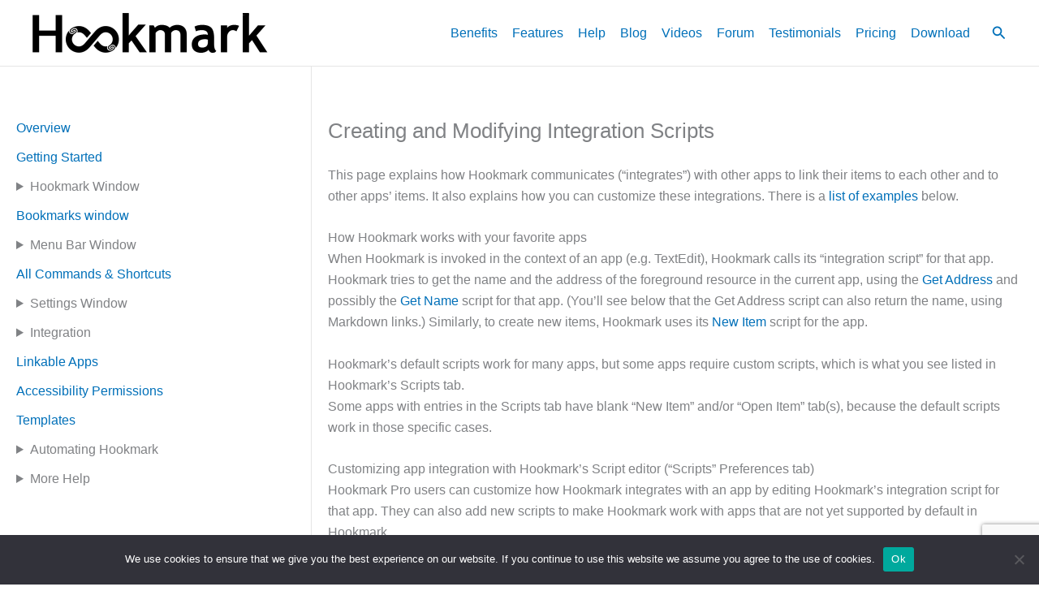

--- FILE ---
content_type: text/html; charset=utf-8
request_url: https://www.google.com/recaptcha/api2/anchor?ar=1&k=6LcJRQ8qAAAAACHKVR2xs0cuJy_kmwn9En0c6kAG&co=aHR0cHM6Ly9ob29rcHJvZHVjdGl2aXR5LmNvbTo0NDM.&hl=en&v=PoyoqOPhxBO7pBk68S4YbpHZ&size=invisible&anchor-ms=20000&execute-ms=30000&cb=e6b10sataoce
body_size: 48607
content:
<!DOCTYPE HTML><html dir="ltr" lang="en"><head><meta http-equiv="Content-Type" content="text/html; charset=UTF-8">
<meta http-equiv="X-UA-Compatible" content="IE=edge">
<title>reCAPTCHA</title>
<style type="text/css">
/* cyrillic-ext */
@font-face {
  font-family: 'Roboto';
  font-style: normal;
  font-weight: 400;
  font-stretch: 100%;
  src: url(//fonts.gstatic.com/s/roboto/v48/KFO7CnqEu92Fr1ME7kSn66aGLdTylUAMa3GUBHMdazTgWw.woff2) format('woff2');
  unicode-range: U+0460-052F, U+1C80-1C8A, U+20B4, U+2DE0-2DFF, U+A640-A69F, U+FE2E-FE2F;
}
/* cyrillic */
@font-face {
  font-family: 'Roboto';
  font-style: normal;
  font-weight: 400;
  font-stretch: 100%;
  src: url(//fonts.gstatic.com/s/roboto/v48/KFO7CnqEu92Fr1ME7kSn66aGLdTylUAMa3iUBHMdazTgWw.woff2) format('woff2');
  unicode-range: U+0301, U+0400-045F, U+0490-0491, U+04B0-04B1, U+2116;
}
/* greek-ext */
@font-face {
  font-family: 'Roboto';
  font-style: normal;
  font-weight: 400;
  font-stretch: 100%;
  src: url(//fonts.gstatic.com/s/roboto/v48/KFO7CnqEu92Fr1ME7kSn66aGLdTylUAMa3CUBHMdazTgWw.woff2) format('woff2');
  unicode-range: U+1F00-1FFF;
}
/* greek */
@font-face {
  font-family: 'Roboto';
  font-style: normal;
  font-weight: 400;
  font-stretch: 100%;
  src: url(//fonts.gstatic.com/s/roboto/v48/KFO7CnqEu92Fr1ME7kSn66aGLdTylUAMa3-UBHMdazTgWw.woff2) format('woff2');
  unicode-range: U+0370-0377, U+037A-037F, U+0384-038A, U+038C, U+038E-03A1, U+03A3-03FF;
}
/* math */
@font-face {
  font-family: 'Roboto';
  font-style: normal;
  font-weight: 400;
  font-stretch: 100%;
  src: url(//fonts.gstatic.com/s/roboto/v48/KFO7CnqEu92Fr1ME7kSn66aGLdTylUAMawCUBHMdazTgWw.woff2) format('woff2');
  unicode-range: U+0302-0303, U+0305, U+0307-0308, U+0310, U+0312, U+0315, U+031A, U+0326-0327, U+032C, U+032F-0330, U+0332-0333, U+0338, U+033A, U+0346, U+034D, U+0391-03A1, U+03A3-03A9, U+03B1-03C9, U+03D1, U+03D5-03D6, U+03F0-03F1, U+03F4-03F5, U+2016-2017, U+2034-2038, U+203C, U+2040, U+2043, U+2047, U+2050, U+2057, U+205F, U+2070-2071, U+2074-208E, U+2090-209C, U+20D0-20DC, U+20E1, U+20E5-20EF, U+2100-2112, U+2114-2115, U+2117-2121, U+2123-214F, U+2190, U+2192, U+2194-21AE, U+21B0-21E5, U+21F1-21F2, U+21F4-2211, U+2213-2214, U+2216-22FF, U+2308-230B, U+2310, U+2319, U+231C-2321, U+2336-237A, U+237C, U+2395, U+239B-23B7, U+23D0, U+23DC-23E1, U+2474-2475, U+25AF, U+25B3, U+25B7, U+25BD, U+25C1, U+25CA, U+25CC, U+25FB, U+266D-266F, U+27C0-27FF, U+2900-2AFF, U+2B0E-2B11, U+2B30-2B4C, U+2BFE, U+3030, U+FF5B, U+FF5D, U+1D400-1D7FF, U+1EE00-1EEFF;
}
/* symbols */
@font-face {
  font-family: 'Roboto';
  font-style: normal;
  font-weight: 400;
  font-stretch: 100%;
  src: url(//fonts.gstatic.com/s/roboto/v48/KFO7CnqEu92Fr1ME7kSn66aGLdTylUAMaxKUBHMdazTgWw.woff2) format('woff2');
  unicode-range: U+0001-000C, U+000E-001F, U+007F-009F, U+20DD-20E0, U+20E2-20E4, U+2150-218F, U+2190, U+2192, U+2194-2199, U+21AF, U+21E6-21F0, U+21F3, U+2218-2219, U+2299, U+22C4-22C6, U+2300-243F, U+2440-244A, U+2460-24FF, U+25A0-27BF, U+2800-28FF, U+2921-2922, U+2981, U+29BF, U+29EB, U+2B00-2BFF, U+4DC0-4DFF, U+FFF9-FFFB, U+10140-1018E, U+10190-1019C, U+101A0, U+101D0-101FD, U+102E0-102FB, U+10E60-10E7E, U+1D2C0-1D2D3, U+1D2E0-1D37F, U+1F000-1F0FF, U+1F100-1F1AD, U+1F1E6-1F1FF, U+1F30D-1F30F, U+1F315, U+1F31C, U+1F31E, U+1F320-1F32C, U+1F336, U+1F378, U+1F37D, U+1F382, U+1F393-1F39F, U+1F3A7-1F3A8, U+1F3AC-1F3AF, U+1F3C2, U+1F3C4-1F3C6, U+1F3CA-1F3CE, U+1F3D4-1F3E0, U+1F3ED, U+1F3F1-1F3F3, U+1F3F5-1F3F7, U+1F408, U+1F415, U+1F41F, U+1F426, U+1F43F, U+1F441-1F442, U+1F444, U+1F446-1F449, U+1F44C-1F44E, U+1F453, U+1F46A, U+1F47D, U+1F4A3, U+1F4B0, U+1F4B3, U+1F4B9, U+1F4BB, U+1F4BF, U+1F4C8-1F4CB, U+1F4D6, U+1F4DA, U+1F4DF, U+1F4E3-1F4E6, U+1F4EA-1F4ED, U+1F4F7, U+1F4F9-1F4FB, U+1F4FD-1F4FE, U+1F503, U+1F507-1F50B, U+1F50D, U+1F512-1F513, U+1F53E-1F54A, U+1F54F-1F5FA, U+1F610, U+1F650-1F67F, U+1F687, U+1F68D, U+1F691, U+1F694, U+1F698, U+1F6AD, U+1F6B2, U+1F6B9-1F6BA, U+1F6BC, U+1F6C6-1F6CF, U+1F6D3-1F6D7, U+1F6E0-1F6EA, U+1F6F0-1F6F3, U+1F6F7-1F6FC, U+1F700-1F7FF, U+1F800-1F80B, U+1F810-1F847, U+1F850-1F859, U+1F860-1F887, U+1F890-1F8AD, U+1F8B0-1F8BB, U+1F8C0-1F8C1, U+1F900-1F90B, U+1F93B, U+1F946, U+1F984, U+1F996, U+1F9E9, U+1FA00-1FA6F, U+1FA70-1FA7C, U+1FA80-1FA89, U+1FA8F-1FAC6, U+1FACE-1FADC, U+1FADF-1FAE9, U+1FAF0-1FAF8, U+1FB00-1FBFF;
}
/* vietnamese */
@font-face {
  font-family: 'Roboto';
  font-style: normal;
  font-weight: 400;
  font-stretch: 100%;
  src: url(//fonts.gstatic.com/s/roboto/v48/KFO7CnqEu92Fr1ME7kSn66aGLdTylUAMa3OUBHMdazTgWw.woff2) format('woff2');
  unicode-range: U+0102-0103, U+0110-0111, U+0128-0129, U+0168-0169, U+01A0-01A1, U+01AF-01B0, U+0300-0301, U+0303-0304, U+0308-0309, U+0323, U+0329, U+1EA0-1EF9, U+20AB;
}
/* latin-ext */
@font-face {
  font-family: 'Roboto';
  font-style: normal;
  font-weight: 400;
  font-stretch: 100%;
  src: url(//fonts.gstatic.com/s/roboto/v48/KFO7CnqEu92Fr1ME7kSn66aGLdTylUAMa3KUBHMdazTgWw.woff2) format('woff2');
  unicode-range: U+0100-02BA, U+02BD-02C5, U+02C7-02CC, U+02CE-02D7, U+02DD-02FF, U+0304, U+0308, U+0329, U+1D00-1DBF, U+1E00-1E9F, U+1EF2-1EFF, U+2020, U+20A0-20AB, U+20AD-20C0, U+2113, U+2C60-2C7F, U+A720-A7FF;
}
/* latin */
@font-face {
  font-family: 'Roboto';
  font-style: normal;
  font-weight: 400;
  font-stretch: 100%;
  src: url(//fonts.gstatic.com/s/roboto/v48/KFO7CnqEu92Fr1ME7kSn66aGLdTylUAMa3yUBHMdazQ.woff2) format('woff2');
  unicode-range: U+0000-00FF, U+0131, U+0152-0153, U+02BB-02BC, U+02C6, U+02DA, U+02DC, U+0304, U+0308, U+0329, U+2000-206F, U+20AC, U+2122, U+2191, U+2193, U+2212, U+2215, U+FEFF, U+FFFD;
}
/* cyrillic-ext */
@font-face {
  font-family: 'Roboto';
  font-style: normal;
  font-weight: 500;
  font-stretch: 100%;
  src: url(//fonts.gstatic.com/s/roboto/v48/KFO7CnqEu92Fr1ME7kSn66aGLdTylUAMa3GUBHMdazTgWw.woff2) format('woff2');
  unicode-range: U+0460-052F, U+1C80-1C8A, U+20B4, U+2DE0-2DFF, U+A640-A69F, U+FE2E-FE2F;
}
/* cyrillic */
@font-face {
  font-family: 'Roboto';
  font-style: normal;
  font-weight: 500;
  font-stretch: 100%;
  src: url(//fonts.gstatic.com/s/roboto/v48/KFO7CnqEu92Fr1ME7kSn66aGLdTylUAMa3iUBHMdazTgWw.woff2) format('woff2');
  unicode-range: U+0301, U+0400-045F, U+0490-0491, U+04B0-04B1, U+2116;
}
/* greek-ext */
@font-face {
  font-family: 'Roboto';
  font-style: normal;
  font-weight: 500;
  font-stretch: 100%;
  src: url(//fonts.gstatic.com/s/roboto/v48/KFO7CnqEu92Fr1ME7kSn66aGLdTylUAMa3CUBHMdazTgWw.woff2) format('woff2');
  unicode-range: U+1F00-1FFF;
}
/* greek */
@font-face {
  font-family: 'Roboto';
  font-style: normal;
  font-weight: 500;
  font-stretch: 100%;
  src: url(//fonts.gstatic.com/s/roboto/v48/KFO7CnqEu92Fr1ME7kSn66aGLdTylUAMa3-UBHMdazTgWw.woff2) format('woff2');
  unicode-range: U+0370-0377, U+037A-037F, U+0384-038A, U+038C, U+038E-03A1, U+03A3-03FF;
}
/* math */
@font-face {
  font-family: 'Roboto';
  font-style: normal;
  font-weight: 500;
  font-stretch: 100%;
  src: url(//fonts.gstatic.com/s/roboto/v48/KFO7CnqEu92Fr1ME7kSn66aGLdTylUAMawCUBHMdazTgWw.woff2) format('woff2');
  unicode-range: U+0302-0303, U+0305, U+0307-0308, U+0310, U+0312, U+0315, U+031A, U+0326-0327, U+032C, U+032F-0330, U+0332-0333, U+0338, U+033A, U+0346, U+034D, U+0391-03A1, U+03A3-03A9, U+03B1-03C9, U+03D1, U+03D5-03D6, U+03F0-03F1, U+03F4-03F5, U+2016-2017, U+2034-2038, U+203C, U+2040, U+2043, U+2047, U+2050, U+2057, U+205F, U+2070-2071, U+2074-208E, U+2090-209C, U+20D0-20DC, U+20E1, U+20E5-20EF, U+2100-2112, U+2114-2115, U+2117-2121, U+2123-214F, U+2190, U+2192, U+2194-21AE, U+21B0-21E5, U+21F1-21F2, U+21F4-2211, U+2213-2214, U+2216-22FF, U+2308-230B, U+2310, U+2319, U+231C-2321, U+2336-237A, U+237C, U+2395, U+239B-23B7, U+23D0, U+23DC-23E1, U+2474-2475, U+25AF, U+25B3, U+25B7, U+25BD, U+25C1, U+25CA, U+25CC, U+25FB, U+266D-266F, U+27C0-27FF, U+2900-2AFF, U+2B0E-2B11, U+2B30-2B4C, U+2BFE, U+3030, U+FF5B, U+FF5D, U+1D400-1D7FF, U+1EE00-1EEFF;
}
/* symbols */
@font-face {
  font-family: 'Roboto';
  font-style: normal;
  font-weight: 500;
  font-stretch: 100%;
  src: url(//fonts.gstatic.com/s/roboto/v48/KFO7CnqEu92Fr1ME7kSn66aGLdTylUAMaxKUBHMdazTgWw.woff2) format('woff2');
  unicode-range: U+0001-000C, U+000E-001F, U+007F-009F, U+20DD-20E0, U+20E2-20E4, U+2150-218F, U+2190, U+2192, U+2194-2199, U+21AF, U+21E6-21F0, U+21F3, U+2218-2219, U+2299, U+22C4-22C6, U+2300-243F, U+2440-244A, U+2460-24FF, U+25A0-27BF, U+2800-28FF, U+2921-2922, U+2981, U+29BF, U+29EB, U+2B00-2BFF, U+4DC0-4DFF, U+FFF9-FFFB, U+10140-1018E, U+10190-1019C, U+101A0, U+101D0-101FD, U+102E0-102FB, U+10E60-10E7E, U+1D2C0-1D2D3, U+1D2E0-1D37F, U+1F000-1F0FF, U+1F100-1F1AD, U+1F1E6-1F1FF, U+1F30D-1F30F, U+1F315, U+1F31C, U+1F31E, U+1F320-1F32C, U+1F336, U+1F378, U+1F37D, U+1F382, U+1F393-1F39F, U+1F3A7-1F3A8, U+1F3AC-1F3AF, U+1F3C2, U+1F3C4-1F3C6, U+1F3CA-1F3CE, U+1F3D4-1F3E0, U+1F3ED, U+1F3F1-1F3F3, U+1F3F5-1F3F7, U+1F408, U+1F415, U+1F41F, U+1F426, U+1F43F, U+1F441-1F442, U+1F444, U+1F446-1F449, U+1F44C-1F44E, U+1F453, U+1F46A, U+1F47D, U+1F4A3, U+1F4B0, U+1F4B3, U+1F4B9, U+1F4BB, U+1F4BF, U+1F4C8-1F4CB, U+1F4D6, U+1F4DA, U+1F4DF, U+1F4E3-1F4E6, U+1F4EA-1F4ED, U+1F4F7, U+1F4F9-1F4FB, U+1F4FD-1F4FE, U+1F503, U+1F507-1F50B, U+1F50D, U+1F512-1F513, U+1F53E-1F54A, U+1F54F-1F5FA, U+1F610, U+1F650-1F67F, U+1F687, U+1F68D, U+1F691, U+1F694, U+1F698, U+1F6AD, U+1F6B2, U+1F6B9-1F6BA, U+1F6BC, U+1F6C6-1F6CF, U+1F6D3-1F6D7, U+1F6E0-1F6EA, U+1F6F0-1F6F3, U+1F6F7-1F6FC, U+1F700-1F7FF, U+1F800-1F80B, U+1F810-1F847, U+1F850-1F859, U+1F860-1F887, U+1F890-1F8AD, U+1F8B0-1F8BB, U+1F8C0-1F8C1, U+1F900-1F90B, U+1F93B, U+1F946, U+1F984, U+1F996, U+1F9E9, U+1FA00-1FA6F, U+1FA70-1FA7C, U+1FA80-1FA89, U+1FA8F-1FAC6, U+1FACE-1FADC, U+1FADF-1FAE9, U+1FAF0-1FAF8, U+1FB00-1FBFF;
}
/* vietnamese */
@font-face {
  font-family: 'Roboto';
  font-style: normal;
  font-weight: 500;
  font-stretch: 100%;
  src: url(//fonts.gstatic.com/s/roboto/v48/KFO7CnqEu92Fr1ME7kSn66aGLdTylUAMa3OUBHMdazTgWw.woff2) format('woff2');
  unicode-range: U+0102-0103, U+0110-0111, U+0128-0129, U+0168-0169, U+01A0-01A1, U+01AF-01B0, U+0300-0301, U+0303-0304, U+0308-0309, U+0323, U+0329, U+1EA0-1EF9, U+20AB;
}
/* latin-ext */
@font-face {
  font-family: 'Roboto';
  font-style: normal;
  font-weight: 500;
  font-stretch: 100%;
  src: url(//fonts.gstatic.com/s/roboto/v48/KFO7CnqEu92Fr1ME7kSn66aGLdTylUAMa3KUBHMdazTgWw.woff2) format('woff2');
  unicode-range: U+0100-02BA, U+02BD-02C5, U+02C7-02CC, U+02CE-02D7, U+02DD-02FF, U+0304, U+0308, U+0329, U+1D00-1DBF, U+1E00-1E9F, U+1EF2-1EFF, U+2020, U+20A0-20AB, U+20AD-20C0, U+2113, U+2C60-2C7F, U+A720-A7FF;
}
/* latin */
@font-face {
  font-family: 'Roboto';
  font-style: normal;
  font-weight: 500;
  font-stretch: 100%;
  src: url(//fonts.gstatic.com/s/roboto/v48/KFO7CnqEu92Fr1ME7kSn66aGLdTylUAMa3yUBHMdazQ.woff2) format('woff2');
  unicode-range: U+0000-00FF, U+0131, U+0152-0153, U+02BB-02BC, U+02C6, U+02DA, U+02DC, U+0304, U+0308, U+0329, U+2000-206F, U+20AC, U+2122, U+2191, U+2193, U+2212, U+2215, U+FEFF, U+FFFD;
}
/* cyrillic-ext */
@font-face {
  font-family: 'Roboto';
  font-style: normal;
  font-weight: 900;
  font-stretch: 100%;
  src: url(//fonts.gstatic.com/s/roboto/v48/KFO7CnqEu92Fr1ME7kSn66aGLdTylUAMa3GUBHMdazTgWw.woff2) format('woff2');
  unicode-range: U+0460-052F, U+1C80-1C8A, U+20B4, U+2DE0-2DFF, U+A640-A69F, U+FE2E-FE2F;
}
/* cyrillic */
@font-face {
  font-family: 'Roboto';
  font-style: normal;
  font-weight: 900;
  font-stretch: 100%;
  src: url(//fonts.gstatic.com/s/roboto/v48/KFO7CnqEu92Fr1ME7kSn66aGLdTylUAMa3iUBHMdazTgWw.woff2) format('woff2');
  unicode-range: U+0301, U+0400-045F, U+0490-0491, U+04B0-04B1, U+2116;
}
/* greek-ext */
@font-face {
  font-family: 'Roboto';
  font-style: normal;
  font-weight: 900;
  font-stretch: 100%;
  src: url(//fonts.gstatic.com/s/roboto/v48/KFO7CnqEu92Fr1ME7kSn66aGLdTylUAMa3CUBHMdazTgWw.woff2) format('woff2');
  unicode-range: U+1F00-1FFF;
}
/* greek */
@font-face {
  font-family: 'Roboto';
  font-style: normal;
  font-weight: 900;
  font-stretch: 100%;
  src: url(//fonts.gstatic.com/s/roboto/v48/KFO7CnqEu92Fr1ME7kSn66aGLdTylUAMa3-UBHMdazTgWw.woff2) format('woff2');
  unicode-range: U+0370-0377, U+037A-037F, U+0384-038A, U+038C, U+038E-03A1, U+03A3-03FF;
}
/* math */
@font-face {
  font-family: 'Roboto';
  font-style: normal;
  font-weight: 900;
  font-stretch: 100%;
  src: url(//fonts.gstatic.com/s/roboto/v48/KFO7CnqEu92Fr1ME7kSn66aGLdTylUAMawCUBHMdazTgWw.woff2) format('woff2');
  unicode-range: U+0302-0303, U+0305, U+0307-0308, U+0310, U+0312, U+0315, U+031A, U+0326-0327, U+032C, U+032F-0330, U+0332-0333, U+0338, U+033A, U+0346, U+034D, U+0391-03A1, U+03A3-03A9, U+03B1-03C9, U+03D1, U+03D5-03D6, U+03F0-03F1, U+03F4-03F5, U+2016-2017, U+2034-2038, U+203C, U+2040, U+2043, U+2047, U+2050, U+2057, U+205F, U+2070-2071, U+2074-208E, U+2090-209C, U+20D0-20DC, U+20E1, U+20E5-20EF, U+2100-2112, U+2114-2115, U+2117-2121, U+2123-214F, U+2190, U+2192, U+2194-21AE, U+21B0-21E5, U+21F1-21F2, U+21F4-2211, U+2213-2214, U+2216-22FF, U+2308-230B, U+2310, U+2319, U+231C-2321, U+2336-237A, U+237C, U+2395, U+239B-23B7, U+23D0, U+23DC-23E1, U+2474-2475, U+25AF, U+25B3, U+25B7, U+25BD, U+25C1, U+25CA, U+25CC, U+25FB, U+266D-266F, U+27C0-27FF, U+2900-2AFF, U+2B0E-2B11, U+2B30-2B4C, U+2BFE, U+3030, U+FF5B, U+FF5D, U+1D400-1D7FF, U+1EE00-1EEFF;
}
/* symbols */
@font-face {
  font-family: 'Roboto';
  font-style: normal;
  font-weight: 900;
  font-stretch: 100%;
  src: url(//fonts.gstatic.com/s/roboto/v48/KFO7CnqEu92Fr1ME7kSn66aGLdTylUAMaxKUBHMdazTgWw.woff2) format('woff2');
  unicode-range: U+0001-000C, U+000E-001F, U+007F-009F, U+20DD-20E0, U+20E2-20E4, U+2150-218F, U+2190, U+2192, U+2194-2199, U+21AF, U+21E6-21F0, U+21F3, U+2218-2219, U+2299, U+22C4-22C6, U+2300-243F, U+2440-244A, U+2460-24FF, U+25A0-27BF, U+2800-28FF, U+2921-2922, U+2981, U+29BF, U+29EB, U+2B00-2BFF, U+4DC0-4DFF, U+FFF9-FFFB, U+10140-1018E, U+10190-1019C, U+101A0, U+101D0-101FD, U+102E0-102FB, U+10E60-10E7E, U+1D2C0-1D2D3, U+1D2E0-1D37F, U+1F000-1F0FF, U+1F100-1F1AD, U+1F1E6-1F1FF, U+1F30D-1F30F, U+1F315, U+1F31C, U+1F31E, U+1F320-1F32C, U+1F336, U+1F378, U+1F37D, U+1F382, U+1F393-1F39F, U+1F3A7-1F3A8, U+1F3AC-1F3AF, U+1F3C2, U+1F3C4-1F3C6, U+1F3CA-1F3CE, U+1F3D4-1F3E0, U+1F3ED, U+1F3F1-1F3F3, U+1F3F5-1F3F7, U+1F408, U+1F415, U+1F41F, U+1F426, U+1F43F, U+1F441-1F442, U+1F444, U+1F446-1F449, U+1F44C-1F44E, U+1F453, U+1F46A, U+1F47D, U+1F4A3, U+1F4B0, U+1F4B3, U+1F4B9, U+1F4BB, U+1F4BF, U+1F4C8-1F4CB, U+1F4D6, U+1F4DA, U+1F4DF, U+1F4E3-1F4E6, U+1F4EA-1F4ED, U+1F4F7, U+1F4F9-1F4FB, U+1F4FD-1F4FE, U+1F503, U+1F507-1F50B, U+1F50D, U+1F512-1F513, U+1F53E-1F54A, U+1F54F-1F5FA, U+1F610, U+1F650-1F67F, U+1F687, U+1F68D, U+1F691, U+1F694, U+1F698, U+1F6AD, U+1F6B2, U+1F6B9-1F6BA, U+1F6BC, U+1F6C6-1F6CF, U+1F6D3-1F6D7, U+1F6E0-1F6EA, U+1F6F0-1F6F3, U+1F6F7-1F6FC, U+1F700-1F7FF, U+1F800-1F80B, U+1F810-1F847, U+1F850-1F859, U+1F860-1F887, U+1F890-1F8AD, U+1F8B0-1F8BB, U+1F8C0-1F8C1, U+1F900-1F90B, U+1F93B, U+1F946, U+1F984, U+1F996, U+1F9E9, U+1FA00-1FA6F, U+1FA70-1FA7C, U+1FA80-1FA89, U+1FA8F-1FAC6, U+1FACE-1FADC, U+1FADF-1FAE9, U+1FAF0-1FAF8, U+1FB00-1FBFF;
}
/* vietnamese */
@font-face {
  font-family: 'Roboto';
  font-style: normal;
  font-weight: 900;
  font-stretch: 100%;
  src: url(//fonts.gstatic.com/s/roboto/v48/KFO7CnqEu92Fr1ME7kSn66aGLdTylUAMa3OUBHMdazTgWw.woff2) format('woff2');
  unicode-range: U+0102-0103, U+0110-0111, U+0128-0129, U+0168-0169, U+01A0-01A1, U+01AF-01B0, U+0300-0301, U+0303-0304, U+0308-0309, U+0323, U+0329, U+1EA0-1EF9, U+20AB;
}
/* latin-ext */
@font-face {
  font-family: 'Roboto';
  font-style: normal;
  font-weight: 900;
  font-stretch: 100%;
  src: url(//fonts.gstatic.com/s/roboto/v48/KFO7CnqEu92Fr1ME7kSn66aGLdTylUAMa3KUBHMdazTgWw.woff2) format('woff2');
  unicode-range: U+0100-02BA, U+02BD-02C5, U+02C7-02CC, U+02CE-02D7, U+02DD-02FF, U+0304, U+0308, U+0329, U+1D00-1DBF, U+1E00-1E9F, U+1EF2-1EFF, U+2020, U+20A0-20AB, U+20AD-20C0, U+2113, U+2C60-2C7F, U+A720-A7FF;
}
/* latin */
@font-face {
  font-family: 'Roboto';
  font-style: normal;
  font-weight: 900;
  font-stretch: 100%;
  src: url(//fonts.gstatic.com/s/roboto/v48/KFO7CnqEu92Fr1ME7kSn66aGLdTylUAMa3yUBHMdazQ.woff2) format('woff2');
  unicode-range: U+0000-00FF, U+0131, U+0152-0153, U+02BB-02BC, U+02C6, U+02DA, U+02DC, U+0304, U+0308, U+0329, U+2000-206F, U+20AC, U+2122, U+2191, U+2193, U+2212, U+2215, U+FEFF, U+FFFD;
}

</style>
<link rel="stylesheet" type="text/css" href="https://www.gstatic.com/recaptcha/releases/PoyoqOPhxBO7pBk68S4YbpHZ/styles__ltr.css">
<script nonce="-pWZNXY59icbnrmMkZAEjQ" type="text/javascript">window['__recaptcha_api'] = 'https://www.google.com/recaptcha/api2/';</script>
<script type="text/javascript" src="https://www.gstatic.com/recaptcha/releases/PoyoqOPhxBO7pBk68S4YbpHZ/recaptcha__en.js" nonce="-pWZNXY59icbnrmMkZAEjQ">
      
    </script></head>
<body><div id="rc-anchor-alert" class="rc-anchor-alert"></div>
<input type="hidden" id="recaptcha-token" value="[base64]">
<script type="text/javascript" nonce="-pWZNXY59icbnrmMkZAEjQ">
      recaptcha.anchor.Main.init("[\x22ainput\x22,[\x22bgdata\x22,\x22\x22,\[base64]/[base64]/bmV3IFpbdF0obVswXSk6Sz09Mj9uZXcgWlt0XShtWzBdLG1bMV0pOks9PTM/bmV3IFpbdF0obVswXSxtWzFdLG1bMl0pOks9PTQ/[base64]/[base64]/[base64]/[base64]/[base64]/[base64]/[base64]/[base64]/[base64]/[base64]/[base64]/[base64]/[base64]/[base64]\\u003d\\u003d\x22,\[base64]\x22,\[base64]/MHbDjyvClDXCssOlIcKkV1IvJkvChMOYC3PDtsOuw53DqMOlDRg1wqfDhT/DvcK8w75Dw5oqBsKeOsKkYMKNBTfDkn/ClsOqNHhxw7d5wpZkwoXDqnMDfkcNHcOrw6FMXjHCjcKmYMKmF8K1w6pfw6PDlAfCmknCsjXDgMKFBsK8GXptIixKRcKfCMOwJsOHJ2Qgw6XCtn/DnMOGQsKFwqfCgcOzwrpoWsK8wo3CgjbCtMKBwq/CoRV7wqtkw6jCrsKdw5rCim3DsTU4wrvCq8KAw4IMwr3DoS0ewoDClWxJNcOFLMOnw69Ew6lmw6jCssOKEDdcw6xfw47Co37DkHbDkVHDk24+w5lySsKcQW/DvDACdXAKWcKEwqXCmA5lw7nDisO7w5zDtltHNWgkw7zDomTDpUUvOxRfTsK/woYEesOlw6TDhAsyDMOQwrvCncKYc8OfOcOZwphKTsOWHRg8WMOyw7XCt8KbwrFrw6ArX37ChDbDv8KAw4vDrcOhIyZRYWoKE1XDjXXCpi/[base64]/DjsKuwrrCrQ/DoSrCr8KVW2FIwr7CgCzCv07CtDBTBsKUSMOKHV7Dt8KLwpbDusKqTjbCgWU4L8OVG8Oswopiw7zCvsOMLMKzw4rCqTPCsgvClHEBb8KgSyMZw6/ChQx4T8OmwrbCq2zDrSwYwpdqwq0YCVHCpn3Dp1HDri/Dv0LDgRrCgMOuwoIxw6hAw5bCh0lawq1jwpHCqnHCrsKNw47DlsOecMOswq1HIgF+wr/[base64]/[base64]/[base64]/Ckjgpwp1jw47DmTtkwqzCnHU1wpzDgEFQBsKAwr5Sw6/DsH3CuHk9wpHCpcOBw6rCtcKsw7R+G1tFcGjChC1/TMKVbVjDhsK1XAVdTcO+wooOIjY4WsOSw47DnQnDlMOTZMOldMOBA8K0w7RgRwwQbQgeWCdjwojDg0sJDAtvw45Fw74gw63CixZMSBduJ0nCiMKpw7p0az8QNMOEwpbDsBzDnMOaMkDDjhF9Qhh/wqzChAoewrYVTGHCncOUwqvChxHChirDrSEvw73DsMKhw7YHw75cW0LCgsKPw5PDmcKjT8OgPMOIwqN5w5YwawvDjMKfwpXCkyAJZkvCsMOncMKhw7RJw7/Cmk9GIsOXPMKoeXHCq2Q5OE7Dj3jDp8O+wrsdS8KyR8Klw6RnGMOcf8Ojw6DCqifCjsOrwrc4Y8OxUzQxPsK2w6TCuMOmw6TCkmdKw7hLw4/[base64]/CgWZYwoTDggbDnWUHw5DDvipdw7kRw5rCvxbCiDVsw5HClGEwGy9JIkXDiAl4McK/CAbCl8K7c8KPwppYK8OuwpLDisKCwrfCuB3CnCsUBg08E1sZw4nDoD1Ldg3DpXhGwozDiMO8w6xILsOvwo/[base64]/CrUYMwrDCt8K8d2Vnw4ZCw6QHw7nCicKrwrDDsMO+UydHwqkqwqJJYADCjcK7w7cNwox7wrYnRQ3Dt8KSDBQiLh/DrMKAHsOEw7XDlsOXXsKkw5QrFsKdwr40wpPDtMKzSklQwrsVw7NTwpM2w4XDlMKwUMK6wo5TaFLCtjA1w7AGLjg+w6lww6PDiMOWw6XDrcOFw61UwrtBSwLDlcOTwrLCqz/CpMKiRMK0w4nCo8Kwf8KvHMOLQgrDssOsaWjDtcOyT8ODYnXCssKkZ8OZw45OdcKBw57CiyIowq8Ef28vwpHDr2TDs8OAwr3DgMOQPAFpw6LDssOuwr/CmVPCvwFaw6hzbsOHQsOWwpHCt8KmwrTCjnzCvsOlLMKnK8KJw73DrW17MmRxRsOVUsOdHMOywr/[base64]/wr/[base64]/CgMK+w4VIwp01HyDCmj8Xwp9Fwo54DGtcwpfCtcKjNMO+dFfCh38lwp3CtMKfw6XDolhewrPDl8KCAcKpfA1FNBjDp2FSYsK1w7/DvE4pa2N/XxvCqEvDtEAMwqobKWrCsiDCunJwEsOZw5fDhUHDm8OGQVpkw4c6JEJDw6bDm8K+w4UjwoEfw6JBwqLDgBITbmDCrUonTMKAF8Kgw6LDnR/CmhzCiQ8NdcKiwo9ZCQXClMO2woDCrXfCkMO7w6jDl157NhrDnFjDvsKXwr9ow63DtHNJwpTDjFEPw6rDrmYdMcKSasK1AMKnw49ww5HDuMKMECfClUrDim/ClB/DkXzDmTvCmSPDo8O2PMKqNsOHBsKcZnDCrVN/[base64]/Cp8OTw6LDkQ4DdcOJwocsw5oowrUvRx4dfQ1Fw7LDqAoiNcKnwpZ/wq5gwrDCmMKEw5zCq30CwpEFwpxiQk1zwpd9wrYfwr7Dhi8Uw53ChMOAw7VyW8OAXsOIw5c6wrzCgDLDtcOVwrjDhsK6wrdPQ8OVw78fUsKAwrDCmsKowqdccsKRwoZdwoTChQ3CisKRwqRPMcKqVSF9wr/CrsKxG8KfQnhwRMOCw7lpWMK0WsKlw6g6KRMwQcOAHcKLwrp5DcOrdcOWw7QSw7XDgQvCssOvw4/Cj1nDiMODUlvCnsKCOsKSNsOBw6rDgB9hAsKNwr/DhcKpGcOGwqUIwpnCuTUjw5o3SMKjw47CuMOpWcO7bmPCgEc8KCZ0bXnCnAbCq8OufnI/w6PDkT5fwp/DrsKUw5/[base64]/U1nCphkcNmFQwo/DgsODFMKVwqsaw7vCuyTCmcOhOBnCvcOAwojDgU0tw5gewrTDp2PCk8O/wqhXw780TCXCkzLDisOdwrYlw6TCpsOawqvDj8KWVR88wobCmwVRJDTCqcK/DMKlD8O0wpkLXcOhH8OOwpECOA1PGi8lwqDDiX/[base64]/CscKnw6c4woxMwpPDgR9Lw6XDrMOow6LDjDFHwrnDtcOyBExpwoHCscK0UcOAwoZUOWxXw58wwpzDlWxAwqvDmC9DUD/DswvCpTbDmcKHKMOqwoNyWXfCiVnDmAfChVvDhR8lwpJnwotnw7nCtgTDujjCrcO6T3jCpnPDr8K8McKNZTVqBj3Dtnsrw5bCpcO+w5zDi8O4woPDqzjCoVrDjHXDrw/[base64]/VUfDkMKUV8KIw4VjbMKOdsOub27DocO2ahI4wqfDg8OwV8KnQE3DuT3ClcKDYMK/EcOrWcOzwpAQw7jDjEFpw6VjWMOnw5rDtMO8bFc/w4/ChcOuS8KQdXAIwpdwKsO9wpZrJcKyPMOAwrY9w4/CgkQ0eMKbOcKmNGLCjsOwQcORw73CpEpMA1cZX3UOXVACwrvCinp5TsKQwpbDjcOYw77CscOPW8OUw5zDt8Ogwo7CrhQ/asOpcivDisONwoozw6zDpsOPG8KGfxDDni/ChHZPwrnCk8KRw5xxNXIGDMOQLlXCucOgwq3DhFFBQsOjEgzDn09Fw4XDnsK4VBrDqVptw5XDliPCtDBdJ3HDlQs1PVg+acKLw6rDhwHDlMKNf38Hwrk5wpXCuVdcDcK/PSTDmDocw4/CnkYbTcOmwpvCkSxnazDCqcK+VjIvUjfCv3h6wqJRw6oYV3d/w6ILDMOBQ8KhHgw2Ulxzw6LDgcK3bWjDq3scWS/Du2BxT8K5EMKew49wekVpw4sIw57CgyXCoMKPwq5/MDnDgsKGcE3CpwRiw7VNDjJKDSUPwqrDnMKGw7/CosKEwrzCl2bClEYVGMO6woFYa8K6GHrClDpdwoLCqMKRwqvDgMOkwrbDgCDCuyvDtcOawr0EwqTChMObamFsTMKgw4XDh1zDrWXCpDDCoMOrJwpiR0hbc2V8w5A3w7BLwp/CjcKPwplKw6/Ci0nCm1fCri4qLcOpCRp5WMKGCsKSw5DDncK2ahR5w4PDmMOIwrBvw7TCtsK9V0rCo8KgQB7Cn0IvwpxWXMKtcxVZwqMzw4ohwrjDnGzCgw99wr/DusKQw48QXsOZwp7DlsK+wprDnkXCoQ1IVh/CvcOsOwEYwoAGwopYw4LCugFjJcOKTiEFOlbCiMKQw63DkE0Tw4xxC3d/GCpPwoZJKgxlw74Jw5ROYRZqwp3Dp8KIw5/CrsKiwo1MNsOgwrrCmsKYbSzDv0DCoMOoPMOQPsOhw7jDicKOdCpxTHHCvnogKsOgV8KGS196cHcKw6l0wqnCucOhZWc1AMOHwpzDh8OGMcOhwpTDm8OJNHjDhltUw4QJDXZJw51sw5LDnMK/KMKwCnwhV8KywrghT3d/YGTDg8Omw44Dw4DDiADDjgsYL2p+woZ1w7TDrcO4wo8CwovCsx/Ck8OYM8ODw5rDu8OoehnDtkbDusKuwrh2TiMYw6oYwoxJw5zCqVTDuQ0DB8OaKgJ2w7bDmBTCgcOoLMKXA8O3FMOgw7jCh8KNw7hWEShqw7zDrsOtwrbDoMKkw6g2VMKQWcKDw5x2wprCgWzCvsKdwp/[base64]/[base64]/w53DkcKEwo7CqjVqw5bCpsKxw6EkMcOpI8OZCcOzcglZZ8OFw5/Cj3cuQsOJUGkSdSfCqnDDkcK5NHZtw7/[base64]/wp7CncKBwqQHw5DCrMK4b3/Dh8KLVgbChsKPVnPCoSfCh8OQJGnCjDfDmMKrw5h7JsOhRsKoB8KTKR/DkcOvT8OfOsOqfsKxwrDDrcKBaQxtw6fCtsODTWbCjcOZPcKCC8OvwpJswpg8esKEw4zDg8OWTMONBQXDh0/DoMOVwpUIw5hSw7J2w4HDqG/DsGnCiD7CpizCnMOuVcOSwpTCpcOowrzDgcOuw7vDj2oKe8OiX1/DkQYRw7bCkXxbw5kmIFrClx/CkiXCr8OeJsOJA8O1A8OxTQQAGH8Nw6lkT8KBwrjChjhzwogbw4jDhMOPfcOEw50Kw7rCmSnDhSURDV3DrWnCh245w5FcwrVODn3DncOnwpLDlMOOw4EMw7XDu8OJw79HwrQKUsO+M8KgDMKjZMKsw47CqMOVwojDtMKQIx8mLjN1wr/DrMKyEm3Ci0A5AsO0JMO/w6fCrsKPQ8OOWcK5wrvCocOcwp3CjcOYJD0Ow7VIwrAbaMOWBsORVMOGw59jBcKzHFDCsVLDhMO8wpwKT3vCmT/DrcKATcOFU8KnPcOYw7xBIsKpaTwYbi/[base64]/[base64]/Dr8OjYUY7fQfDkmHDisORw5olwrbDscKlwq0jw5lzw7nCnSjDtMKea3jCvl3CqEc/w5HCisK8w4h5R8KNw7/CgnkWwqfCpcKjwr4Iw5PDtEhoPMOWTQ3Dv8K0EMOEw5QDw4IOPnjDjcOAfiTCoWUVwrUoVsK0wq/CuRXDlcKdwoV7w6LDlzgEwoY5w53Dkj3DpXDDiMKBw6HCjyHDi8KzwofCmcKewoYlw5LDui9MUVYVwrxJesKAecKXKcOFwpBrTDPCh0bDqUnDncKLLGfDicK7wrnCjwU3w7/Cv8OGMwfCv1hnbcKPTgHDsVQ0EFJ/CcODPmMbYE/CmXfDgRTDtMKzw5jDn8OASsO4Kk3Dg8KlSUh2OMOEw5AoHEbDrHZJUcKPw4PCr8K/[base64]/Dh2LCj0w8U2rCgsKuw77DoR1gwovDvcKLMxoYw4bDtXEjwozCuH0+w5PCocKRU8OGw4Jsw70JU8KoHB/CosO/SsKtQnHDjF9QUkldFg3DukhlQm7CqsOHUHA7w4Ucwr8lGwwpIsKxw6nClRLCpMOXWDLCmcK3NlkewrhIwp5ODcKtfcOyw6ovwo3Cr8K+w4FewqMXwpMXNwrDlV7CgMKXDE1/w5DClBLCs8OAwpoNdMKSw7nCiSF2SsK8PwrCmMO9YsKNw6EKw4cqw7JMw5pZJsOhSnpIwpFBw6vCj8OuZ18Jw4XCgkgZJ8K/[base64]/DocOyd8KbJ8Kow57DpCYSBgPDq3g2wqJnw5bDhsKie8KQKcK7CsOWw4/Dt8OewrV5w7Qrw6rDpGDDjzUWZHpUw4wQw4XCu09/dkgtUT9IwoAZUHB4IsOZwqnCgwDCnCoDE8Kmw6JSw4MswoXDn8Ovwp08KG/[base64]/[base64]/DtARuwoAXw67DrcKcw6NXMFJsfMKwOMKjDsO8wqRbw6/[base64]/CmcKKQMKTw63CkgNhwoA/CsKiw6cmwoprwonCisK9EcKqwrxhwqIFRXXDi8O3woDDsCEAwojDu8KoEcOLw5cMwobDg1HDgsKkw4HCh8KYIQbDjDXDmMO/w4EpwqnDusK6wq9Ow4Q9IFTDjnzCv2/ClMOtI8KEw5wqBRfDpsO0wqdtJDPDpMKTw77DkgrCocOew5TDrMKAbCBfRcKaLyTDqcOHw5o9YMKvwoFbwrxBw6PDq8KbSjbCi8KRVw0YRMOAw6xGYUhgDl3Ch2zDvHUSw5Vnwrhse1waCMO+woN2DwjCjA/DsXMZw49PABPCl8O1f2rDjsKTR3DCncKAwoxsK3xfehw9XBTCg8O2w6jClUbCtsORV8OAwrgiwpcDe8OqwqpUwrvCmcKAIsKPw5VqwroRPMKFBsK3w7kyPcOHB8OlwroIwqspT3JrflZ7fMKKwrLDvRbCh0Q/AWPDscKgwq7DqMOmw63DhcKmdn4Fw7E8WsOYNnrCnMKXwoV6wpvCoMO0DcOOwqzClmJCwqLCg8OUwro6AC42wq/[base64]/DucO8B8ONwoJxOMKrwpPDmDpDw4E7w68/X8KwY1fCt8OhF8K6wp/DucOlwo4BbVjCtlLDtgkLwp0ow73CjMK6RELDpcK0IkjDnsKHS8KnWzvCpj1hw74VwrDCoA0sPMO+CzMfwrYCcsKDwrvDnGHCnGrCo3/DlMKRwqfDjcKQBsKGaUBfw7tiYRFAF8OxPU7CuMKtVcOww6A7RCHDixJ4cUbDnMORw7N7Z8OOTSd8wrIhwrM/[base64]/CscKZYcKMVQhgw4vDnmTDnD0uc13Cpn/[base64]/BMOYw450wr3CnjrCrMOIL8OpL0M0CUs1YsOOw7AdEcOqwoIdwrVwOBgGwr/DpDJZwpjCsRvDmMKCRMOawpR1YcODPsO5RMKiwrHDlVA8wpDCn8O6woIWw4HDlsOTwpPChl/ClMO/[base64]/[base64]/Cr0QUYcKLccK0w6Rpw7LDpsKVXmzCusKyPU/CtcK4dMOUEX1sw4HCiCjDknvDpcK/w43CicKzWnxfAMKxw7leHhFjwqPCtmMKMsK/[base64]/QMKIK0k/w4gOJMKyPzTDl8KHLRLDhsKtJcKhSETCrnRcOCnCtTTCpyNGAMK/b2gmw4TDkQnDrMO9wqIsw69owozDhcORw515UHHDusOjwrnDjUvDqMKFesKNw5zDkkfCtGDDtMOqw4vDnxNgPcKgDAvCoiPDsMObw4bCn04la2jCkm/DrsOFF8Kow67DkmDCoGjCujBww4zCm8KZTlTCqRYWQQ3DpMOJVsKXCFfCpx3DrMKEUcKAE8Obw7TDkkczw4DDhsKxESM6w5PCoSnDlnIMwrJrwrPCpEpwFV/ChG3Cgl8tFF/CiD/[base64]/[base64]/wqzCrDTDiHTCiMK9QTDDu2bDsE8/d0jCmsKuV1RNw5HDuHDDjE7CpkhpwoDCi8KHwpXDhyNKw6EGZcOzA8Kxw7fCh8OubcKGSMOswo3DrMKmJMOkIcKWFsOtwp7Cn8KSw4IKwqjDviE9w5M6wr4Ywro7wrvDqC3DjkPDp8OLwrLCp0Ebw7TDnMOwanYlw5bDoELCv3TDm2HDvzNIwqsww50/w58XDRxIE1loAMOtF8OVw5kJw5nCj2tmMR0Pw77Cq8K6FsO2RQsmw7bDtcKRw7/DvcO0wqMAwrLDkcOLCcK5w6jCjsOCZwk4w6rCm2zClBfCp03DvzXCnmjDk24DAno4wrcawrnCtHRMwp/Ci8OOwoTDg8OKwrExwrAEIsK6woVRLQMcw5p2Z8OmwplHw4QVH3ESw64lSxLCksOJEgpwwoPDlALDssKawo/CjMKVwrjDs8O9GcK9U8OKwrE1JTF9AhrCj8KJfsOdY8KTDcKpw6zDvV7CiXjDhXZ8MUhMRsOrQQXCgVHDgA3Dp8KGLcONAcKuwrQOXw3Co8Oyw5fCusKGDcKXw6Vxw5jCgRvDoCxha3lQwpXCscO+w6vCusKtwpQUw6F/O8KnEHjChMKUw69pwq7ClWXDmlMSw4/CgWR/[base64]/[base64]/[base64]/CucKzPcOMwqrDr8OsUCMfwqAKwpvCnsOBTcO/woVnwrvDlcOTwr0iAgLCt8KCcsKvHMOaYD5/wqQpKGpkwrHChMKuwrpbG8K9IMOLd8KgwpDDpGfDiAF9w4PCqcOpw5DDs3vCjkIrw7AFekvCqCtNZsONwoxSw6PChMKPYBJBHcOnC8OgwrrDs8Kkw63ClcOYARjDssO3HMKHw4rDuDHCpsKPAxdnwpExw6/[base64]/Ci8Onw5jDpsKVIWQXw6t+w51SY8OEZSLDksKjdgXDo8OyAULCsjTDgcK3LMOKaEAJwr7CuGoVw7IMwpEVwpLCqgLDv8K1PMKNw6w+bSY7BcONQ8KrGkzChFpSw7E0SH8pw5zCrMKHRnDCu2vCn8K8MFfDpsORexZbWcKiworCpzZDwoXDpcKNw6/Dq0gFZsK1eQ81LzAhwqFydH51A8KJw7xJO34+UkrChMKSw7/CnMKuw5N7eB0/wq/ClWDCvjHDmsKRwoA+DsO3PWxaw598OMKWwqAOHMOnw58CwpDDpGrCsMOzP8O7T8K7MsKCZcKdbcOxwro0QgrDq2TCtDUDwqdrwpIVCHgdT8KvEcOOHcOOWcOuRsOXwrbDm3/CtcKkwq8wTsO9OMK/w4MtDMKza8Opw7fDkTwVwpM0TzjDg8KiTMO7NcKywoB3w77Cs8O7ERRiIMKZC8OjU8KMaCxwN8Ofw4rDkBLDlsOMwqZ9NsK3YwMyNcOkw4/[base64]/DjsOmw5TDrGjCp3BzBMKGA3dew5PDhWJJwpTCpgDCnnlBwoDCjhJOIzrDgj1xwq/CkjnCocKcw5l/[base64]/Dk2XDqcOYwonCqMO6w6FxLlXDiQJSwpF3dSctBMOYTnkzAHXCum5/S1MFRnpEBVNbbUrCqD4OBsK2w5p4wrfCisO1KMKhwqc3w7ghU0bCk8O3wqFuI1HClhBhwrbDlcKhKMOGwq9uC8KMwrTDpcOtw6bDrwjCmsKIw7V/RTnDucK4cMKxBMKkZitJAxNTC2rCqsKZw4jDvB7DsMKIwoBtWsOQwppHEcKFfcOINsKjBVPDo2nDlcK5DCnDrsOzAgwXSsKhDjR+TcOQPS/DusK5w6U7w7/CscKVwp0cwrEOwo/DgT/[base64]/DpS/Cm8O9W21Pw7zDuMO/w74Nw61tTlZobwVTHsKIw4diw7IVw7nDoX4yw6gYw7R7w5kMwozCiMK0CsOBHSxrBsKuw4d0McOfw4vDhsKCw4RXdMOLw65WPgAFWcOGcRrCjcKJw7Q2w794w6TCvsOMBMOYfgXDuMOAwrI+GsO6QTh1AsKRThUEYUF/a8OEYF7Chk3Cty1RVnvCi0AYwopVwrZ9w7zCgcKjwoHCm8KEUcOHEkHDtAzDgVlwesK/[base64]/[base64]/Dn8O8wopUwpPDrT7DnTjDrRpqasOlfELDjwrCjCjCtcO+wr1ww5/CnsOJL33Drjxaw4BpfcKgOWPDiCIgekrDlMKTU01FwoJCw4hawos/w5ZPH8K4V8Ogw4giw5cBF8O2L8OQwqcZw5fDgXhnwoxNwrfDkcKXw77CsDU4w6zCr8O/fsKFwqHClsKKw7N+aGoqPMOjZMOZBDUMwpQ8BcOFwq/DkS1pDAfCpsO7wqZ3J8OnIXvDusOJGmx+w69Gw7jClFrCkUROCTfCj8KLA8K/wrEgQht4IyAuP8KTw79zGsOqM8ODb2JHwrTDv8KFwqggNGfCvjnCjcKAGh8ubcKeFDPCgV7Cr01nTRkdwq7CtMKAwr3CriDDvMOrwq51OMKvw6TDiU7ClsKbNsOZw6wWBcKEwrLDs0zDsy3CmsKqw6/CkhXDt8KVYsOmw7bCgWQ3GMK/w4Fgd8KeYzBsW8Kbw7Utw6Fsw4jDvUAuwqDDtGdDaFkkGsKRGg4wS0HCuX5RUFV8KTI2Tg3DnD7DmwHCjHTCmsKAMBXDqnzCsHtJw4nCgjcQw4hsw6DCi2jDhWlJbEjCjj8Gwq7DhETDpcKBKUHDo25kwot/[base64]/ClD7CsUXDhsOAA8K0wpk7Ng7Crj3CiMKMw4XCo8KLw5nCmEjCgsO0woXDg8KcwqDClsOMP8KJI1UhMWDCsMOjwp/Crixkfk9vEMO9MzlhwrDDhWDDp8OfwobDssOew7/DoUPDjgEKw6LChDLDi2MNw7bClsKIW8KLw4fDr8OEw6o8wqlWw7DCu0kcw4l0wo1/fMKPwpTDh8OJGsKSwqzCrDnCv8KDwpXCpsKVcHDDsMOzw70swoVdw5M4woUEw4DDsgrCgcKEw5jCnMK7w5jDnMKew6N5wq3ClyXDml1FwqDDszTDn8OtFBIcZDfDrXXCnF40Hnlnw4rChsK1wo/DtMKYIMOgAz13w7l4w4Rtw5HDsMKHw5sNFMO8dXA1KcOlw40ww606ZwZ4wq1BWMOPw4Y0wr/[base64]/[base64]/w6EaccKWw47ChHQPwprCpsO3w7tcw4xiwrHCisKbwr7ClcOLODLDvsKywqFFwrtVwoZBwqEuQ8KSbMK8w6YkwpIXHiPDnVHDrcKCWMObdhAGwpYVY8KAWTfCpSsUH8OMD8KQf8KWS8Onw4TDscOlw6nCt8KkIcOKaMOmw4/DrXgywrDDuxnDosKsUWXCk1QIFMOOB8Ofw43CunYEfsK9dsO5wrxBEMKgex8rAA/Crx4FwrLDosKmw5JOwq8zGEBAKDvDhU7Ds8Kdw4sVQS5/w6bDug/DgQ9HdyU6b8K1wrFSEh1aKcOCw6XDrMOkTMKqw50rEGMpN8O3wr8NNsKlw7rDpMKWHMOzABR5wo7DplHDjMOoCAjDscOPCUFyw5fCk0fDs17Dvn0Twr1cwo4bw4xEwrvCvFvCuyPDlFBcw7omw648w4HDnMKewp/CvsO6AnXDjsOtYRgEw7VbwrZmwpRww4kIOm9xw4jDk8Opw4nDjcKCwr9BcEg2wqB6fV3ClMO9wqHCocKgwpwFw400PlBWLgZveX5Pw4ZQwrvCrMKwwqrCuCXDusK4w7nDm1Fvw75ow4psw73Drz/[base64]/[base64]/AlnDgsKew5DDi8KkZmXDocOzw4F2FMKhw5/CpsK5w4nCjcOqfMK4wqEJw7QPwqTDicKKwrrDl8OKwojDucKgw4jChkk4UhTCl8OOG8KIClA0wq5kwpzDh8KMw4rDlG/DgcKVwpLChCcIchAqNHbDolbDgMKBw6F/wqQfUMKVwrXCssKDw54qw6ICw5sSwrUnwrtEJcOvHsO/DcOMSMK9w5czIsOXUcOIwrvDhC3ClcOOLHHCssKww4ZnwoJ4bkdPDRjDrHxrwqnCvsOXd38LwpDCuAfDsCJXXMKYXWdXYycCG8KueFR8Y8KGJsOBfh/DmsOfMiLDncK5wrEOSE/Cm8O/wq7DvWnCtHjDhHUNw6DCvsK1dcKaXsKjYljDrcO/e8OFwoHCvgjCuxMAwqHCvMKww7bCnnHDrRfDmcOCP8KFAEFWacOMw67Dg8K6w4Yuw6DDkcKhYMOHw7ozwrIASXzDu8KBw7IscwxJwppQHRvCswbCijnCnxt+wqoVdsKNwpPDvSxkwopGEkLDlgrCmcKFHW9xw5wuTcKjwqE7X8Obw6BDGU/CnWDDvQJfwobDt8KAw4s8w4FVC1rDqsKZw7HCoxQQwqjCnCbDg8OEMHoYw7MrKcOmw4NYJsOpa8KGdsKgwqnCucKJwq8gNcKJwqQlVkbCtwQDZ33CpD4WY8KrHMKxIHAJwotCwqHDqMKCXMKzw4PCjsO6XMK/WcOKdMKDwqjDvj/Dqjk5ZBp/wp7CicKWdsKEw7TCg8O0PlQSEANQOcOHEk3DmMOrMjnCpjcMRsOfw6vDlcOlwr4SYsKcA8K0wrM8w4oiTQ7CrMOMw7rCosKuLAADw6t1w67CvcK/fMK/AsOld8KDEcKaL3Qsw6oqfVYaCSzCvkR7w47Dh3xOwr1HED4wQsOOAcKswpIJBcKuJDQnwrkFacOvw6UJOcOywpNtw44wPgzDgsOMw5kmHMKUw7osQ8O6YxnCmU3CqE/CpwDCpg/CmyIhXMOWacOew6EsCzIGM8KUwrfCuTYaQcKRwrV1H8KZaMOBwowDwrkgwrcgw5TCsxTCiMO8fsORAcO3HzjDlcKlwrxbLkfDtUtJw6xiw53Duko/w6IPQVNbSEPCkh1PBMKIdcKhw6lyfcOEw77CnMOlwp4CFTPCi8Kxw7zDgsKxHcKGBh1hK04WwqsHw4kOw5x9wr7CuD/CpMK1w78Gw6VyJcO8aDPCuGsPwrLCoMOzw47CqnXCrgYFaMOsI8KELMOQNMKECR/DnQIbBGg2d0XCjQ5iwqvDjcK3YcKKwqkrO8KbdcKsUsKQDWVKTWdycxDDvyMLwpVfw57DrX9fYMKrw7fDm8OBEMK3w4lJDk4TB8OjwrrCsi/DlwvCoMO5YXBvwqUywplpR8KpeirCjsODw77CgA7CgHt/w5XDvmLDlALCsR5Bwq/[base64]/CkMK4FcKTw4RCScKveMO5wqJiFcKBw6Vdw5HCj8KCw6LCrwbCmXZYK8Onw6syDTrCssKpV8KpQsOmSyouLlfClsOreCQLTMOVRsOCw65zKnDDhl4MLBh3woRDw44WdcKeJsOtw5jDrT/ChnRrfF/DuSDDiMK5BcK/[base64]/VcOWLMO4w6/DtHgyw7cjw6nCgkHCngxgUMKnw605wrcsBgbDm8OhTWbCoHRKOcKQE3zCu1HCu2HDgDJNIsKaM8Krw6jCpcKLw4PDpsKeGMKFw7fCsF3Duk/DsgZ3wpR2w4hewrR3AsKLw4HDi8O5D8Kqw7vCuS/DksKzb8OEworDv8Oww77Cg8KWw4ZkwokCw7NSaA3DgSnDtHpWUcKmdMKkV8Kvw6vDuBxiw6x1VhrCgzQkw5Y2Ii/[base64]/Dln0rf8O/w6U8asKKZBTCpj3CgzvDvmVHGBLDkMOowqVUZ8O8CG3Cv8KXO0h9wpLDlcKXwqnDg0HDhEJSw4ALZsK8NMOsXjoQwprClALDgsOCN0LDr2FjwpHDvMKGwqgjJ8OEWW7CkcK4ZU/[base64]/CnsKrw5fChm5uXQxjLCpZJSJiw4HDkMKYAcOZZgfCt3rDkcOgwr/Doh7DosK/[base64]/wp5qV38ETcOCwpt7J8OtbTvDq3rDlF8GUik+fsKSwp9SQcOswoMYwr1Tw6vCi3gqwqVrBkDDicOndcKNIETDgEwWLGTDpDDDnMOoUsOxEycXR1fDqMO4w4nDiQTCgDQfwqDCpi3CsMKlw7fDucO2LcOfw4rDisKOS0gWBsKqw5DDn293w7nDjE/DrsKyDFHCsWNKVmIww6jCu0rClcOjwp7DmkV6wo4pwogtwqk6LhDDpSHDusK/w5nDmMK+RsKcYmg4bi7DpMKIERHDqXQpwp/DqlJEw5cRN3d8dgd5wpLCgsKQBCUnwrfCjFFiw7IKwp3CqMO/ITHDjcKSwrLCjz7CjCoGw5LCsMKSGcKIwpnCuMO8w6txwoZ4OMOeN8KgOMOuwoTChMKPw6TDh07Duw3DssOvRcKLw7HCtMOabcOswr4FeT3ChibDuWtRwq7CuxB8w4vCsMOJLsOKT8ODLj/[base64]/JsO4MHpvC8OXBsO6wr/DtVDCrsO+HsO1FhLCnMKlwoPDgMKtUwPDkcOvI8Kiw6BZworDicKewpDCpcO5ERHCvGPDjsKbw5xHw5vCqMO0E287Bk0Vwq7ChXxoEQLCvgVnwp/Dp8Kew585B8KOw6QHwrYAwpI/[base64]/CmXQsw6s2wr01JMKTwrB4wp7DvlvDhsKaN0LCsB5sRcOmHHbDqBIwXG1EXMKUwrHCvsK6w7glCATChcKGfhdyw58mQ3LDm3jDk8KpfMK7G8Ohc8K8w6zCpRnDt03CmsKzw6Raw7RHAcK/wrrChiHDgm7Dm3/Dv2nDpC7CmkjDtCY1UHfDpj0ZQUpAF8KBNDDCisKIwqDDvMKHwrtKw50Xw53DrFXDm2B1cMKpKxYzKl/ChMO4LTPDncOLw7fDiGhBcUfCksOqwrtAbMOYwoYPwrhxAcO0RUsudMObwqhgZ2Y/wrs2dcKwwrAMwrUmFMOIUUnDtcOXw75Fw4XCn8OLF8KRwq1GVsOTWlnDuiHCjkjCnwdww4IcAAZQOkDDmwwxMsO+wp5Cw4PCsMOcwrvDh1k7McOPSsOASHNnCsOww7ApwqzCqBFLwr4qwoYbwqTChFl9fBR8P8K1w4LDsxLCtcOCwonDnSrDtl/DhBhBwqrDnRYGwpjDqD1ad8OdCBMePsOxBsKVOnjCq8K1TsOGwpLCi8KxNRZFwo9ocBtSwqZew7jCo8OTw4HDqgDDq8K1w414YsOAUW/DnsOUfFMhwqXCuQPDucOqOcKpegZCGzLCpcOfw77DhjPCvzfDt8OFwro0bMOvwqDCmBHCiQ88w4FxAMKUw4/Co8K2w7fDsMO7MzbDvsKfEBjCnkxHB8Kgw7V0NUNbADM4w4dBw6cfdU02wrDDuMKla3HCtT8nccOOdnLDiMKhdMO5wo4tSFnDh8OEf0rCncO5IFk6JMO2DMKBR8Kuw7vCoMKSw41bdMKXCcOkw4UQF0bDm8KbU0fCtT97wo4ww7JhK3TCh0V2w59RSD/CqTXCiMOQwqsYwrp+BMKxVcKyc8OqTMOxwpPDt8Klw7HCpGI/w7cKM0dAclA5OsKQXcOYJMKWQsKIfQQdw6Uvwp/CsMKOGsOifcOPw4dEEMODwpItw5zDisOXwrBSwrg+wqnDgkc0RjbDqcOXeMKywrPDscKRLsKYRcOKL2bDrMK0w6/ClSF6wo3DosKKNcOGw583B8Otw4jDoBlYIXFCwqgbZ2PDnXNAw4DClsK+wrwjwoLDisOsworCrMKWAmrDl1nCmCHCmsKiw5R5eMK4W8Kcwq0jHyPCmWXCo3I4w7p1IyPDn8KGw7vDrTYDMCVPwoh7wqJkwq17JhPDnnbDon9LwpFlw7sDw5R/w4rDiC7DhMKgwp/DmsKsMhBiw5TDuiDDtsKBwpvCkyTCukcGSWJCw5fDkgnDrSpqIsOuX8OWw7IoFsOTw47DtMKdNcOFCHZTKhNcSsKAZ8KYwq5mM2bCs8OrwqhyBz0hw4csUj3CuE/DkFcVw67DgcK4MCjCimQBfcOsMMOvw7HCiQ0Xw5sUw4jDiRo7BcOYwq/DnMO3wpHCucOmwpNjbcOsw5g9wpHClAIjAh48UcOQw4rDmcO2w5vDhcOWNnEYIWpEEMOCwqxFw65PwovDv8OPw4PCnU5uw79owpnDjcOdw6rCj8KZeT4/woo0MBs5wqjDkBh8w4IIwoHDhcKqwrVJPEcXZsO7w7R8wpgWemlxf8Kew55PehMcRxPCj0LDoxkZw7bCpVnDucONNHpMSMOvwqTDlwPCiAVgKxjDkMOKwrlIwqByEcKOw5/DnMKDwqTCuMOOwrrCgcO+O8ObwrrDhjjDpsKiw6BUVMKNeGAwwprDicKuw7fDmV/[base64]/TH3DlBsnw4t2wqvCi8ORbsOVwrjCrsOfw5DCnldyacKGfG/CtSI6w4PCmcKSdGYYZsOfwokhw4x0CDPDosKVVcKtZWvCjXvDgsK6w7dJbncFFHVDw4VCwoQqwpHDpcKnw5DClj3CnwVQUMKiwp95MzbCmcKywoBDKzRewq0OcMKoTQjCrFpow5HDri/Cjmg1WV4MBDTDhwoswrPDpcOoL09WE8K2wp9jcsKTw7vDkW0bGmAdSMOFQMK7w4rDmMOBwpo\\u003d\x22],null,[\x22conf\x22,null,\x226LcJRQ8qAAAAACHKVR2xs0cuJy_kmwn9En0c6kAG\x22,0,null,null,null,1,[21,125,63,73,95,87,41,43,42,83,102,105,109,121],[1017145,652],0,null,null,null,null,0,null,0,null,700,1,null,0,\[base64]/76lBhnEnQkZnOKMAhk\\u003d\x22,0,0,null,null,1,null,0,0,null,null,null,0],\x22https://hookproductivity.com:443\x22,null,[3,1,1],null,null,null,1,3600,[\x22https://www.google.com/intl/en/policies/privacy/\x22,\x22https://www.google.com/intl/en/policies/terms/\x22],\x22fJh6i1LygjP2xvfcEc7ovptMPjnjcRx54udOvO30bqU\\u003d\x22,1,0,null,1,1768724660709,0,0,[126,35,92,223,84],null,[66,221,211],\x22RC-1BlD5jlBxzftRg\x22,null,null,null,null,null,\x220dAFcWeA7T1BI1XK4X2e53-angl5z2oubjDsFlAjD4ns_9yvSqW82v699S6cvr8xQLXkNMIu9L4X8XSttgCOpkFzJ8T3HVnw9yIQ\x22,1768807460398]");
    </script></body></html>